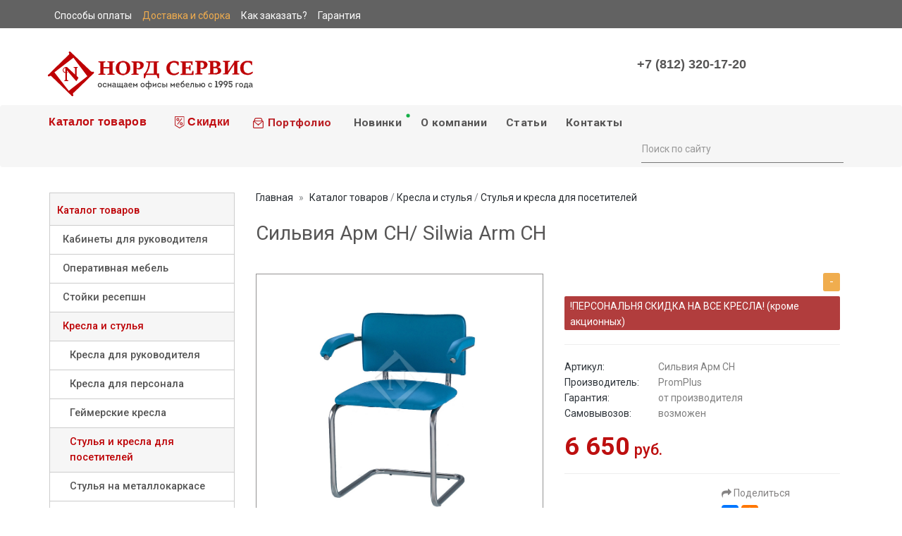

--- FILE ---
content_type: text/html; charset=utf-8
request_url: https://nord-service.ru/cat/kresla-stulya/stulya_dlya_posetiteleiy/122827/
body_size: 8667
content:
<!DOCTYPE html>
<html xmlns="http://www.w3.org/1999/xhtml">
<head>
	<title>Сильвия Arm RU (кожзам) - фото, цена, отзывы, характеристики. Купить дешево Сильвия Arm RU (кожзам) с доставкой в интернет магазине Nord-Service.</title>
	<meta http-equiv="content-type" content="text/html; charset=utf-8" />
	<meta http-equiv="pragma" content="no-cache" />
	<meta name="viewport" content="width=device-width, initial-scale=1, maximum-scale=1, user-scalable=no">
	<meta name="cmsmagazine" content="e99443155fb9c89d45e1659763ae0817" />
	<link rel="shortcut icon" href="/template/2216/favicon.ico" />
	<link rel="stylesheet" type="text/css" href="//cdn.sm.su/bootstrap/3.3.4/css/bootstrap.min.css" />
	<link rel="stylesheet" type="text/css" href="//cdn.sm.su/sm/colorbox/colorbox.css" />
	<link rel="stylesheet" type="text/css" href="/template/2216/style.css" />
	<script type="text/javascript" src="//yastatic.net/jquery/1.9.1/jquery.min.js"></script>
	<script type="text/javascript" src="//cdn.sm.su/jquery/colorbox/1.5.14/jquery.colorbox.min.js"></script>
	<script type="text/javascript" src="//cdn.sm.su/jquery/jcarousellite/1.1/jquery.jcarousellite.min.js"></script>
	<script type="text/javascript" src="//cdn.sm.su/jquery/maskedinput/1.3.1/jquery.maskedinput.min.js"></script>
	<script type="text/javascript" src="//cdn.sm.su/bootstrap/3.3.4/js/bootstrap.min.js"></script>
	<script type="text/javascript" src="//cdn.sm.su/sm/php.js"></script>
	<script type="text/javascript" src="//cdn.sm.su/sm/v3.js"></script>
	<script type="text/javascript" src="//cdn.sm.su/sm/v3-biz.js"></script>
	<link rel="shortcut icon" href="/template/2216/favicon.ico" />
	<meta name="description" content='Купить Сильвия Arm RU (кожзам) недорого с доставкой в интернет магазине офисной мебели или по тел 8(812)320-17-20. Сильвия Arm RU (кожзам), цена, фото, отзывы, характеристики.' />
	<meta property="og:site_name" content='Норд Сервис' />
	<meta property="og:title" content='Сильвия Arm RU (кожзам) - фото, цена, отзывы, характеристики. Купить дешево Сильвия Arm RU (кожзам) с доставкой в интернет магазине Nord-Service.' />
	<meta property="og:description" content='Купить Сильвия Arm RU (кожзам) недорого с доставкой в интернет магазине офисной мебели или по тел 8(812)320-17-20. Сильвия Arm RU (кожзам), цена, фото, отзывы, характеристики.' />
	<meta property="og:url" content="https://nord-service.ru/cat/kresla-stulya/stulya_dlya_posetiteleiy/122827/" />
	<link rel="canonical" href="https://nord-service.ru/cat/kresla-stulya/stulya_dlya_posetiteleiy/122827/" />
	<meta property="og:image" content='https://nord-service.ru/upload/goods/gj7uuscfnk/pKB9X8rDWfNXIEN4eo1W7dM9KkUB4Ebj_big.jpg' />
	<meta property="og:image" content='https://nord-service.ru/upload/goods/gj7uuscfnk/nc21bf6q38NH2uicL2O8yVshQ8HBHfwv_big.jpg' />
	<meta property="og:image" content='https://nord-service.ru/upload/goods/gj7uuscfnk/nmzEmEUf8z50MLAD3auoFGvCUhLKtvVX_big.jpg' />
	<meta property="og:image" content='https://nord-service.ru/upload/goods/gj7uuscfnk/jV9dpg3cFZJtqs6IiJK7iHzgXUJh5efX_big.jpg' />
</head>
<body>

<!-- Google Web Fonts --><link href="https://fonts.googleapis.com/css?family=Roboto:400,300,500,700&amp;subset=latin,cyrillic,cyrillic-ext" rel="stylesheet" type="text/css" /><!-- CSS Files -->
<link href="/font-awesome/css/font-awesome.min.css" rel="stylesheet" />
<link href="/css/owl.carousel.css" rel="stylesheet" />
<link href="/css/style.css" rel="stylesheet" />
<link href="/css/responsive.css?929" rel="stylesheet" />
<link href="/css/magnific-popup.css" rel="stylesheet" />
<link href="/css/easy-responsive-tabs.css" rel="stylesheet" /><!-- Header Section Starts -->
<header class="home" id="header-area"><!-- Header Top Starts -->
<div class="header-top">
	<div class="container">
		<div class="row">
			<!-- Header Links Starts -->
			<div class="col-sm-12 col-xs-12">
				<div class="header-links">
					<ul class="nav navbar-nav pull-left hidden-xs">
						<li class="hidden-sm hidden-xs">
							<a href="/pay/"><span>Способы оплаты </span> </a> |
						</li>
						<li class="hidden-xs">
							<a href="/delivery/"><span style="color:#f1ad4e">Доставка и сборка </span> </a> |
						</li>
						<li class="hidden-xs">
							<a href="/kak_zakazt/"><span>Как заказать? </span> </a>|
						</li>
						<li class="hidden-xs">
							<a href="/warranty/"><span>Гарантия </span> </a>
						</li>
					</ul>
				</div>
			</div>
			<!-- Header Links Ends -->
		</div>
	</div>
</div>
<!-- Header Top Ends --><!-- Main Header Starts -->

<div class="main-header">
	<div class="container">
		<div class="row">
			<!-- Logo Starts -->
			<div class="col-md-3 col-sm-4 col-xs-6">
				<div id="logo">
					<a href="/"><img alt="Логотип интернет-магазина офисной мебели Норд-Сервис" src="/images/logo.svg" title="Норд-Сервис" width="250" /></a>
				</div>
			</div>
			<!-- Logo Starts --><!-- Adress and Phone Start -->

			<div class="col-md-6 col-sm-5 col-xs-6">
				<div class="row" id="adress">
					<div class="col-sm-6 col-md-4 hidden-xs hidden">
						<div>
							<img height="17" src="/images/svg/map-object.svg" />Санкт-Петербург<br />
							ул. Гороховая, 33
						</div>
					</div>

					<div class="col-sm-6 col-sm-push-10">
						<div>
							<!--<img src="/images/svg/phone.svg" height="17">--><span class="phone-top day" id="phone-top"><strong class="phone-day"><a class="YandexCall" href="tel:+78123201720">+7 (812) 320-17-20</a></strong> <strong class="phone-night"><a class="YandexCall" href="tel:+78123201720">+7 (812) 320-17-20</a></strong> </span><br />
						</div>
					</div>
				</div>
			</div>
			<!-- Adress and Phone Ends -->
		</div>
	</div>
</div>
<!-- Main Header Ends --><!-- Main Menu Starts -->

<nav class="navbar" id="main-menu" role="navigation">
<div class="container">
	<!-- Nav Header Starts -->
	<div class="navbar-header">
		<div class="navbar-brand">
			<ul class="nav navbar-nav" id="catalog">
				<li class="dropdown">
					<a data-content="Цены на сайте могут отличаться от действительных в связи с экономической ситуацией. Уточняйте актуальные цены у менеджеров" data-delay="10" data-hover="dropdown" data-placement="bottom" href="/cat/">&nbsp;Каталог товаров</a> <!--<ul class="dropdown-menu" role="menu">
	<li><a tabindex="-1" href="/cat/director/">Кабинеты для руководителя</a></li>
	<li><a tabindex="-1" href="/cat/oper/">Оперативная мебель</a></li>
	<li><a tabindex="-1" href="/cat/reception/">Стойки ресепшн</a></li>
	<li><a tabindex="-1" href="/cat/kresla-stulya/">Кресла и стулья</a></li>
	<li><a tabindex="-1" href="/cat/myagkmeb/">Диваны для офиса</a></li>
	<li><a tabindex="-1" href="/cat/modulnaya_myagkaya_mebel/">Модульная мягкая мебель</a></li>
	<li><a tabindex="-1" href="/cat/stoli/">Столы</a></li>
	<li><a tabindex="-1" href="/cat/metalfurniture/">Металлическая мебель</a></li>
	<li><a tabindex="-1" href="/cat/safemebel/">Сейфы</a></li>
	<li><a tabindex="-1" href="/cat/nastolnie_ekrani_57/">Настольные экраны</a></li>
	<li><a tabindex="-1" href="/cat/peregorodki/">Офисные перегородки</a></li>
	<li><a tabindex="-1" href="/cat/ofisnie_mini-kuhni/">Офисные мини-кухни</a></li>
	<li><a tabindex="-1" href="/cat/ac/">Аксессуары</a></li>
	<li><a tabindex="-1" href="/cat/zakaz/">Мебель на заказ</a></li>
</ul> -->
				</li>
				<li class="action_head">
					<a href="/aktzii/popadi_v_skidku/"><img height="17" src="/images/svg/action.svg" />&nbsp;Скидки</a>
				</li>
			</ul>
		</div>
		<button class="btn btn-navbar navbar-toggle" data-target=".navbar-cat-collapse" data-toggle="collapse" type="button"><span class="sr-only">Меню</span></button>
	</div>
	<!-- Nav Header Ends --><!-- Navbar Cat collapse Starts -->

	<div class="row">
		<div class="collapse navbar-collapse navbar-cat-collapse col-md-9">
			<ul class="nav navbar-nav" id="main-menu-2">
				<li>
					<a href="/portfolio/" id="port_color"><img height="15" src="/images/svg/portfolio.svg" width="17" />&nbsp;Портфолио</a>
				</li>
				<li>
					<a href="/novinki/" id="new_round"><img height="10" src="/images/svg/circle.svg" width="10" />&nbsp;Новинки</a>
				</li>
				<li>
					<a href="/about/">О компании</a>
				</li>
				<li>
					<a href="/articles/">Статьи</a>
				</li>
				<li>
					<a href="/contacts/">Контакты</a>
				</li>
				<li class="hidden-lg hidden-md hidden-sm">
					<a href="/pay/">Способы оплаты</a>
				</li>
				<li class="hidden-lg hidden-md hidden-sm">
					<a href="/delivery/">Доставка и сборка</a>
				</li>
				<li class="hidden-lg hidden-md hidden-sm">
					<a href="/kak_zakazt/">Как заказать?</a>
				</li>
				<li class="hidden-lg hidden-md hidden-sm">
					<a href="/warranty/">Гарантия</a>
				</li>
			</ul>
		</div>
		<!-- Navbar Cat collapse Ends --><!-- Search Starts -->

		<div class="container pull-right search-wrap">
			<div id="search">
				<form action="/search/" class="input-group" method="get">
				<input class="form-control input-lg" name="text" placeholder="Поиск по сайту" type="text" value="" />
				<span class="input-group-btn"><button class="btn btn-lg" type="submit" value="Искать"></button> </span></form>
			</div>
		</div>
		<!-- Search Ends -->
	</div>
</div>
</nav>
<!-- Main Menu Ends --></header>
<!-- Header Section Ends --><!-- Main Container Starts -->

<div class="container" id="main-container">
	<div class="row">
		<!-- Sidebar Starts -->
		<div class="col-md-3 hidden-xs leftside">
			<div>
				<div class="list-group categories">



	

	
	<a href="/cat/" class="list-group-item active">
		Каталог товаров
	</a>
	
	

	
	

	



	

	
	
    	<a href="/cat/director/" class="list-group-item" style="padding-left: 18px;">
    		Кабинеты для руководителя
    	</a>
	

	
	

	



	

	
	
    	<a href="/cat/oper/" class="list-group-item" style="padding-left: 18px;">
    		Оперативная мебель
    	</a>
	

	
	

	



	

	
	
    	<a href="/cat/reception/" class="list-group-item" style="padding-left: 18px;">
    		Стойки ресепшн
    	</a>
	

	
	

	



	

	
	

	
    	<a href="/cat/kresla-stulya/" class="list-group-item active" style="padding-left: 18px;">
    		Кресла и стулья
    	</a>
	
	

	



	

	
	

	
	
    	<a href="/cat/kresla-stulya/kresla_dlya_rukovoditelya/" class="list-group-item" style="padding-left: 28px;">
    		Кресла для руководителя
    	</a>
	

	



	

	
	

	
	
    	<a href="/cat/kresla-stulya/kresla_dlya_personala/" class="list-group-item" style="padding-left: 28px;">
    		Кресла для персонала
    	</a>
	

	



	

	
	

	
	
    	<a href="/cat/kresla-stulya/geiymerskie_kresla/" class="list-group-item" style="padding-left: 28px;">
    		Геймерские кресла
    	</a>
	

	



	

	
	

	
	

	
    	<a href="/cat/kresla-stulya/stulya_dlya_posetiteleiy/" class="list-group-item active" style="padding-left: 28px;">
    		Стулья и кресла для посетителей
    	</a>
	



	

	
	

	
	
    	<a href="/cat/kresla-stulya/stulya_na_metallokarkase/" class="list-group-item" style="padding-left: 28px;">
    		Стулья на металлокаркасе
    	</a>
	

	



	

	
	
    	<a href="/cat/myagkmeb/" class="list-group-item" style="padding-left: 18px;">
    		Диваны для офиса
    	</a>
	

	
	

	



	

	
	
    	<a href="/cat/modulnaya_myagkaya_mebel/" class="list-group-item" style="padding-left: 18px;">
    		Модульная мягкая мебель
    	</a>
	

	
	

	



	

	
	
    	<a href="/cat/stoli/" class="list-group-item" style="padding-left: 18px;">
    		Столы
    	</a>
	

	
	

	



	

	
	
    	<a href="/cat/metalfurniture/" class="list-group-item" style="padding-left: 18px;">
    		Металлическая мебель
    	</a>
	

	
	

	



	

	
	
    	<a href="/cat/safemebel/" class="list-group-item" style="padding-left: 18px;">
    		Сейфы
    	</a>
	

	
	

	



	

	
	
    	<a href="/cat/peregorodki/" class="list-group-item" style="padding-left: 18px;">
    		Офисные перегородки
    	</a>
	

	
	

	



	

	
	
    	<a href="/cat/nastolnie_ekrani_57/" class="list-group-item" style="padding-left: 18px;">
    		Настольные экраны
    	</a>
	

	
	

	



	

	
	
    	<a href="/cat/ofisnie_mini-kuhni/" class="list-group-item" style="padding-left: 18px;">
    		Офисные мини-кухни
    	</a>
	

	
	

	



	

	
	
    	<a href="/cat/ac/" class="list-group-item" style="padding-left: 18px;">
    		Аксессуары
    	</a>
	

	
	

	



	

	
	
    	<a href="/cat/zakaz/" class="list-group-item" style="padding-left: 18px;">
    		Мебель на заказ
    	</a>
	

	
	

	


	
</div>
			</div>
			
<div style="margin-bottom: 30px; padding: 30px; border: #eee 1px solid;">

<div class="clearfix"></div>
<form method="post" action="/filter.write/">
	<input type="hidden" name='url' value='/cat/kresla-stulya/stulya_dlya_posetiteleiy/' />

	
	<div style="margin: 0 0 20px 0;">
		
		
	
	
		
	
	
		
		<div style="margin: 0 0 5px 0;"><b>Бренд</b></div>
			
			<div class="checkbox">
				<label>
					<input type="checkbox" name='d[VENDOR][]' value="Chairman"  />
					Chairman
				</label>
			</div>
			
			<div class="checkbox">
				<label>
					<input type="checkbox" name='d[VENDOR][]' value="GK"  />
					GK
				</label>
			</div>
			
			<div class="checkbox">
				<label>
					<input type="checkbox" name='d[VENDOR][]' value="PromPlus"  />
					PromPlus
				</label>
			</div>
			
			<div class="checkbox">
				<label>
					<input type="checkbox" name='d[VENDOR][]' value="Бюрократ"  />
					Бюрократ
				</label>
			</div>
			
			<div class="checkbox">
				<label>
					<input type="checkbox" name='d[VENDOR][]' value="ВиженСервис"  />
					ВиженСервис
				</label>
			</div>
			
		


		

	</div>
	
	<div style="margin: 0 0 20px 0;">
		
		
		<div style="margin: 0 0 5px 0;"><b>Цена</b></div>
		<div class="input-group">
			<div class="input-group-addon">от</div>
			<input type="text" name='d[PRICE][0]' class="form-control" style="width: 70px;" placeholder='1' value='' />
			<div class="input-group-addon">до</div>
			<input type="text" name='d[PRICE][1]' class="form-control" style="width: 70px;" placeholder='10000' value='' />
		</div>
		
	
	
		
	
	
		


		

	</div>
	
	
	<button type="submit" class="btn btn-primary">Подобрать</button>
</form>

</div>

		</div>
		<!-- Sidebar Ends --><!-- Primary Content Starts -->

		<div class="col-md-9 rightside">
			<!-- Breadcrumb Starts -->
			<ol class="breadcrumb">
				<li>
					<a href="/">Главная</a>
				</li>
				<li>
					<a class="navline" href="/cat/">Каталог товаров</a> / <a class="navline" href="/cat/kresla-stulya/">Кресла и стулья</a> / <a class="navline" href="/cat/kresla-stulya/stulya_dlya_posetiteleiy/">Стулья и кресла для посетителей</a>
				</li>
			</ol>
			<!-- Breadcrumb Ends --><!-- Header Starts -->

			<div class="row">
				<div class="col-md-12">
					<h1>
						Сильвия Арм CH/ Silwia Arm CH
					</h1>
				</div>
			</div>
			<!-- Header Ends --><!-- About Content Starts -->

			<div class="page-box">
				














<!-- Main Container Starts -->
<div id="main-container" itemscope itemtype="http://schema.org/Product">
	<meta itemprop="name" content="Сильвия Арм CH/ Silwia Arm CH">
	<div class="row">
	<!-- Primary Content Starts -->
		<div class="col-md-12 col-sm-12">
		<!-- Product Info Starts -->
			<div class="row product-info ">
			<!-- Left Starts -->
				<div class="images-block col-lg-6 col-md-6 col-sm-6">
					<div class="product-big-image">
						<a id="goods_image_big" href="/upload/goods/gj7uuscfnk/pKB9X8rDWfNXIEN4eo1W7dM9KkUB4Ebj.jpg" class="fancy_image">
							<img src="/upload/goods/gj7uuscfnk/pKB9X8rDWfNXIEN4eo1W7dM9KkUB4Ebj.jpg" alt="Сильвия Арм CH/ Silwia Arm CH в интернет-магазине Норд-Сервис" class="img-responsive" id="goods_image" itemprop="image" />
						</a>
					</div>
					<ul class="list-unstyled list-inline" id="product-page-carousel">
					
						<li class="item">
							<div class="img-wrap thumbnail" onclick='$("#goods_image").attr("src", "/upload/goods/gj7uuscfnk/pKB9X8rDWfNXIEN4eo1W7dM9KkUB4Ebj.jpg"); $("#goods_image_big").attr("href", "/upload/goods/gj7uuscfnk/pKB9X8rDWfNXIEN4eo1W7dM9KkUB4Ebj_big.jpg")'>
								<img src="/upload/goods/gj7uuscfnk/pKB9X8rDWfNXIEN4eo1W7dM9KkUB4Ebj_small.jpg" alt="Каталог товаров в интернет-магазине Норд-Сервис" class="img-responsive" />
							</div>
						</li>
					
						<li class="item">
							<div class="img-wrap thumbnail" onclick='$("#goods_image").attr("src", "/upload/goods/gj7uuscfnk/nc21bf6q38NH2uicL2O8yVshQ8HBHfwv.jpg"); $("#goods_image_big").attr("href", "/upload/goods/gj7uuscfnk/nc21bf6q38NH2uicL2O8yVshQ8HBHfwv_big.jpg")'>
								<img src="/upload/goods/gj7uuscfnk/nc21bf6q38NH2uicL2O8yVshQ8HBHfwv_small.jpg" alt="Каталог товаров в интернет-магазине Норд-Сервис" class="img-responsive" />
							</div>
						</li>
					
						<li class="item">
							<div class="img-wrap thumbnail" onclick='$("#goods_image").attr("src", "/upload/goods/gj7uuscfnk/nmzEmEUf8z50MLAD3auoFGvCUhLKtvVX.jpg"); $("#goods_image_big").attr("href", "/upload/goods/gj7uuscfnk/nmzEmEUf8z50MLAD3auoFGvCUhLKtvVX_big.jpg")'>
								<img src="/upload/goods/gj7uuscfnk/nmzEmEUf8z50MLAD3auoFGvCUhLKtvVX_small.jpg" alt="Каталог товаров в интернет-магазине Норд-Сервис" class="img-responsive" />
							</div>
						</li>
					
						<li class="item">
							<div class="img-wrap thumbnail" onclick='$("#goods_image").attr("src", "/upload/goods/gj7uuscfnk/jV9dpg3cFZJtqs6IiJK7iHzgXUJh5efX.jpg"); $("#goods_image_big").attr("href", "/upload/goods/gj7uuscfnk/jV9dpg3cFZJtqs6IiJK7iHzgXUJh5efX_big.jpg")'>
								<img src="/upload/goods/gj7uuscfnk/jV9dpg3cFZJtqs6IiJK7iHzgXUJh5efX_small.jpg" alt="Каталог товаров в интернет-магазине Норд-Сервис" class="img-responsive" />
							</div>
						</li>
					
					</ul>
				</div>
			<!-- Left Ends -->
			<!-- Right Starts -->
				<div class="product-details col-lg-6 col-md-6 col-sm-6 col-xs-12">
						<div class="right">
							<strong class="label" id="nal">-</strong>
						</div>
						<div style="clear:both"></div>
						
				 <div class="right_inhave">!ПЕРСОНАЛЬНЯ СКИДКА НА ВСЕ КРЕСЛА! (кроме акционных)</div> 
				<hr>		
					<div class="row">
						<div class="col-sm-12">
							<ul class="list-unstyled manufacturer">
								<li><span>Артикул:</span> Сильвия Арм CH </li>
								<li><span>Производитель:</span> PromPlus </li>
								<li><span>Гарантия:</span> от производителя </li>
								<li><span>Самовывозов:</span> возможен</li>
							</ul>
							<div class="price"itemprop="offers" itemscope itemtype="http://schema.org/Offer" style="display1: none;">
								<span class="price-new">6 650</span> <span class="rub_small">руб.</span>
								<span class="price-old"> </span>
								<meta itemprop="price" content="6 650">
								<meta itemprop="priceCurrency" content="RUB">
							</div>
						</div>
					</div>	
						
					<hr>	
						
					<div class="row">
						<div class="col-sm-5 pull-right">
							<div class="card-favorite">
								<p><!--<i class="fa fa-envelope"></i> <a href="#" onclick="basketFav('85820');" id="basket_fav_85820">Отправить другу</a>-->
									<i class="fa fa-share"></i> Поделиться <br>
									<script type="text/javascript" src="//yastatic.net/es5-shims/0.0.2/es5-shims.min.js" charset="utf-8"></script>
									<script type="text/javascript" src="//yastatic.net/share2/share.js" charset="utf-8"></script>
									<div class="ya-share2" data-services="vkontakte,facebook,odnoklassniki" data-counter=""></div>
								</p>    
							</div>
						</div>    
					</div>
				</div>
			<!-- Right Ends -->
			</div>

		<!-- product Info Ends -->
		<!-- Product Description Starts -->
		<div class="product-info-box">
			<h2 class="heading">Описание товара <span style="font-size:15px; color:#a94442;">(Наличие и точную цену уточняйте у менеджера)</span></h2> 
			
			<div class="content panel-smart" itemprop="description">
				
			<p></p> <div class="row">
	<p>
		<strong>Цвета:</strong>
	</p>

	<div class="col-md-12">
		<div class="col-md-main col-xs-4">
			<img height="75" src="/images/defo_obivka_tkan/v-02%20иск.кожа%20серый.jpg" width="75" /><span class="disc_1">z-71, иск.кожа серый</span>
		</div>

		<div class="col-md-main  col-xs-4">
			<img height="75" src="/images/defo_obivka_tkan/v-18%20иск.кожа%20св.-бежевый.jpg" width="75" /> <span class="disc_1">z-21 иск.кожа бежевый </span>
		</div>

		<div class="col-md-main  col-xs-4">
			<img height="75" src="/images/dego_RU_обивка/v-15.jpg" width="75" /> <span class="disc_1"> </span><span class="disc_1">z-06,иск.кожа синий </span>
		</div>

		<div class="col-md-main  col-xs-4">
			<img height="75" src="/images/dego_RU_обивка/бордо.jpg" width="75" /> <span class="disc_1"> z-07,иск.кожа бордовый </span>
		</div>

		<div class="col-md-main  col-xs-4">
			<img height="75" src="/images/dego_RU_обивка/v03%20коричневый.jpg" width="75" /> <span class="disc_1"> z-10,иск.кожа т.коричн. </span>
		</div>

		<div class="col-md-main  col-xs-4">
			<img height="75" src="/images/defo_kresla_obivka/s%200401.jpg" width="75" /> <span class="disc_1"> </span><span class="disc_1">z-11,иск.кожа черный </span>
		</div>
	</div>

	<div style="clear:both; height:1px;">
		&nbsp;
	</div>

	<div class="col-md-12">
		<div class="col-md-main  col-xs-4">
			<img height="75" src="/images/dego_RU_обивка/(v-27).jpg" width="75" /> <span class="disc_1"> </span><span class="disc_1">z-29,иск.кожа красный </span>
		</div>
	</div>

	<p>
		<span style="color:#B22222;"><strong>Характеристики:</strong></span>
	</p>

	<ul>
		<li>
			Подлокотники хромированный металл с мягкими накладками
		</li>
		<li>
			Основание хромированный металл
		</li>
		<li>
			Материал стула -&nbsp;искусственная кожа
		</li>
		<li>
			Максимальная нагрузка на стул 100 кг
		</li>
		<li>
			Высота, см 78 см Ширина, см 68 см Глубина, см 54 см
		</li>
	</ul>
</div> 
		
			</div>
		
		</div>
		<!-- Product Description Ends -->

		<!-- Related Products Starts -->
			
		<!-- Related Products Ends -->

		</div>
	<!-- Primary Content Ends -->
	</div>
</div>
<!-- Main Container Ends -->

<script>
	$('#nal').addClass(document.getElementById("nal").innerHTML == 'В наличии' ? 'label-success' : 'label-warning');
    //$("#nal:contains('Под заказ')").text("Нет в наличии");
    if(document.getElementById("nal").innerHTML == 'Нет в наличии'){
        $('#nal').removeClass('label-warning');
        $('#nal').removeClass('label-success');
    	$('#nal').addClass('label-default');
    }
</script>	
		






			</div>
			<!-- About Content Ends -->
		</div>
		<!-- Primary Content Ends -->
	</div>
</div>
<!-- Main Container Ends --><!-- Footer Section Starts -->

<footer id="footer-area">
<div class="subscription">
	<div class="container">
		<div class="row">
			<!-- Email Subscription Starts -->
			<div class="col-sm-8">
				<div class="subscription-title">
					<img class="mail-sub" height="15" src="/images/svg/mail.svg" /> Подпишитесь на новости
				</div>

				<div class="subscription-form">
					<form class="form-inline">
					<div class="form-group">
						<input class="form-control" id="exampleInputEmail2" placeholder="ваш e-mail" type="email" />
					</div>
					<button class="btn btn-default" type="submit">OK</button></form>
				</div>
			</div>
			<!-- Email Subscription Ends --><!-- Social Media Links Starts --><noindex>
			<div class="col-sm-4" id="social-media-icons">
				<a href="http://vk.com/nord_service_ru" rel="nofollow"><img src="/images/svg/vk.svg" /></a> <a href="#"><img src="/images/svg/facebook.svg" /></a> <a href="#"><img src="/images/svg/ok.svg" /></a> <a href="#"><img src="/images/svg/twitter.svg" /></a> <a href="#"><img src="/images/svg/gplus.svg" /></a>
			</div>
			</noindex> <!-- Social Media Links Ends -->
		</div>
	</div>
</div>
<!-- Footer Links Starts -->

<div class="footer-links">
	<!-- Container Starts -->
	<div class="container">
		<div class="col-md-12 col-sm-6">
			<img alt="Логотип интернет-магазина офисной мебели Норд-Сервис" src="/images/logo.svg" title="Норд-Сервис" width="265" />
		</div>
		<!-- Adress Starts -->

		<div class="row">
			<div class="col-md-3 col-sm-6">
				<span class="red"><strong class="YandexCall">+7 (812) 320-17-20</strong></span><br />
				<a href="mailto:nord33@bk.ru">nord33@bk.ru</a><br />
				<span class="red">Адрес:</span><br />
				г.Санкт-Петербург ул. Гороховая, д.33<br />
				<span class="red">Часы работы:</span><br />
				с 10:00 до 18:00, Сб-Вс выходной
			</div>
			<!-- Adress Ends --><!-- Links Starts -->

			<div class="col-md-2 col-sm-6">
				<span class="red">Сервис</span><br />
				<a href="/pay/">Способы оплаты</a><br />
				<a href="/delivery/">Доставка и сборка</a><br />
				<a href="/kak_zakazt/">Как заказать?</a><br />
				<a href="/warranty/">Гарантия</a>
			</div>

			<div class="col-md-2 col-sm-6">
				<span class="red">Информация</span><br />
				<a href="/forma_zvonka/">Обратная связь</a><br />
				<a href="/about/">О компании</a><br />
				<a href="/contacts/">Контакты</a><br />
				<a href="/aktzii/">Акции</a>
			</div>

			<div class="col-md-3 col-sm-6">
				<span class="red">Каталог</span><br />
				<a href="/cat/director/">Кабинеты для руководителя</a><br />
				<a href="/cat/oper/">Мебель для персонала</a><br />
				<a href="/cat/reception/">Готовые стойки ресепшн</a><br />
				<a href="/cat/kresla-stulya/">Кресла и стулья</a><br />
				<a href="/cat/zakaz/">Мебель на заказ</a><br />
				<a href="/cat/myagkmeb/">Офисная мягкая мебель</a>
			</div>

			<div class="col-md-2 col-sm-6">
				<span class="red"><strong>&nbsp;</strong></span><br />
				<a href="/cat/modulnaya_myagkaya_mebel/">Модульная мягкая мебель</a> <a href="/cat/stoli/">Столы</a><br />
				<a href="/cat/metalfurniture/">Металлическая мебель</a><br />
				<a href="/cat/safemebel/">Сейфы</a><br />
				<a href="/cat/ofisnie_mini-kuhni/">Офисные мини-кухни</a><br />
				<a href="/cat/peregorodki/">Офисные перегородки</a><br />
				<a href="/cat/ac/">Аксессуары</a>
			</div>
			<!-- Links Ends -->
		</div>
		<!-- Container Ends -->
	</div>
</div>
<!-- Footer Links Ends --><!-- Copyright Area Starts -->

<div class="copyright">
	<!-- Container Starts -->
	<div class="container">
		<!-- Starts -->
		<div id="li-counter">
			&nbsp;
		</div>

		<p class="right">
			<span style="margin-right:50px;">&copy; 1995-2026</span>
		</p>
		<!-- Ends -->
	</div>
	<!-- Container Ends -->
</div>
<!-- Copyright Area Ends --></footer>
<!-- Footer Section Ends --><!-- JavaScript Files --><script src="/js/bootstrap-hover-dropdown.min.js"></script><script src="/js/jquery.magnific-popup.min.js"></script><script src="/js/owl.carousel.min.js"></script><script src="/js/jquery.session.js"></script><script src="/js/custom.js"></script><script src="http://code.jquery.com/ui/1.11.4/jquery-ui.js"></script><script src="/js/easyResponsiveTabs.js"></script>
<link rel="stylesheet" href="//cdn.callbackhunter.com/widget/tracker.css"> 
<script type="text/javascript" src="//cdn.callbackhunter.com/widget/tracker.js" charset="UTF-8"></script>
<script type="text/javascript">var hunter_code="ad1312e58622275f5df602324db9f9e5";</script>


<!-- Google Analytics -->
<script>
  (function(i,s,o,g,r,a,m){i['GoogleAnalyticsObject']=r;i[r]=i[r]||function(){
  (i[r].q=i[r].q||[]).push(arguments)},i[r].l=1*new Date();a=s.createElement(o),
  m=s.getElementsByTagName(o)[0];a.async=1;a.src=g;m.parentNode.insertBefore(a,m)
  })(window,document,'script','//www.google-analytics.com/analytics.js','ga');

  ga('create', 'UA-63228450-1', 'auto');
  ga('send', 'pageview');

</script>
<!-- Google Analytics -->
<script type="text/javascript">
(function (d, w, c) {
    (w[c] = w[c] || []).push(function() {
        try {
            w.yaCounter7255732 = new Ya.Metrika({id:7255732, enableAll: true, webvisor:true,params:window.yaParams||{ }});
        } catch(e) {}
    });
    
    var n = d.getElementsByTagName("script")[0],
        s = d.createElement("script"),
        f = function () { n.parentNode.insertBefore(s, n); };
    s.type = "text/javascript";
    s.async = true;
    s.src = (d.location.protocol == "https:" ? "https:" : "http:") + "//mc.yandex.ru/metrika/watch.js";

    if (w.opera == "[object Opera]") {
        d.addEventListener("DOMContentLoaded", f);
    } else { f(); }
})(document, window, "yandex_metrika_callbacks");
</script>
<noscript><div><img src="//mc.yandex.ru/watch/7255732" style="position:absolute; left:-9999px;" alt="" /></div></noscript>
<!-- /Yandex.Metrika counter -->
<meta name='yandex-verification' content='4545dc0f90aa96c9' />
<!-- Yandex.Metrika counter -->
</script>
 <script type="text/javascript">
var yaParams = {ip_adress: "<? echo $_SERVER['REMOTE_ADDR'];?>"};
</script>

<script type="text/javascript">
    (function (d, w, c) {
        (w[c] = w[c] || []).push(function() {
            try {
                w.yaCounter38053965 = new Ya.Metrika({
                    id:38053965,
                    params:window.yaParams,
                    clickmap:true,
                    trackLinks:true,
                    accurateTrackBounce:true,
                    webvisor:true
                });
            } catch(e) { }
        });

        var n = d.getElementsByTagName("script")[0],
            s = d.createElement("script"),
            f = function () { n.parentNode.insertBefore(s, n); };
        s.type = "text/javascript";
        s.async = true;
        s.src = "https://mc.yandex.ru/metrika/watch.js";

        if (w.opera == "[object Opera]") {
            d.addEventListener("DOMContentLoaded", f, false);
        } else { f(); }
    })(document, window, "yandex_metrika_callbacks");
</script>
<noscript><div><img src="https://mc.yandex.ru/watch/38053965" style="position:absolute; left:-9999px;" alt="" /></div></noscript>
<!-- /Yandex.Metrika counter -->
</body>
</html>

--- FILE ---
content_type: text/css
request_url: https://nord-service.ru/css/easy-responsive-tabs.css
body_size: 1028
content:
ul.resp-tabs-list {
    margin: 0px;
    padding: 0px;
}

.resp-tabs-list li {
    display: inline-block;
    padding: 10px 0px 10px 5px;
    margin: 0 10px 0 0;
    list-style: none;
    cursor: pointer;
    float: left;
}

.resp-tabs-container {
    padding: 0px;
    background-color: #fff;
    clear: left;
}

h2.resp-accordion {
    cursor: pointer;
    padding: 5px;
    display: none;
}

.resp-tab-content {
    display: none;
    padding: 14px;
}

.resp-tab-active {
    background-color: #f6f6f6;
	border: 1px solid #cccccc !important;
	border-bottom: none;
	margin-bottom: -1px !important;
	padding: 10px 0px 10px 7px !important;
	border-top: 1px solid #BD0105 !important;
	border-bottom: 0px #fff solid !important;
}

.resp-tab-active {
    border-bottom: none;
    background-color: #fff;
}

.resp-content-active, .resp-accordion-active {
    display: block;
}

.resp-tab-content {
    border: 1px solid #cccccc;
	border-top-color: #cccccc;
}

h2.resp-accordion {
    font-size: 13px;
    border: 1px solid #cccccc;
    border-top: 0px solid #cccccc;
    margin: 0px;
    padding: 10px 15px;
}

h2.resp-tab-active {
    border-bottom: 0px solid #cccccc !important;
    margin-bottom: 0px !important;
    padding: 10px 15px !important;
}

h2.resp-tab-title:last-child {
    border-bottom: 12px solid #cccccc !important;
    background: blue;
}

/*-----------Vertical tabs-----------*/


.resp-vtabs ul.resp-tabs-list {
    font-weight: 500;
    font-family: 'Roboto', sans-serif;
    font-size: 14.5px;
    color: #434242;
    float: left;
    width: 27%;
}

.resp-vtabs .resp-tabs-list li {
    display: block;
    padding: 8px 0px 8px 8px !important;
    margin: 0 0 10px;
    cursor: pointer;
    float: none;
    border: 1px solid #939292;
    border-right: 0;
}

.resp-vtabs .resp-tabs-container {
    padding: 0px;
    background-color: #ffffff;
    border: 1px solid #939292!important;
    float: left;
    width: 73%;
    min-height: 183px;
    clear: none;
}

.resp-vtabs .resp-tab-content {
    padding-top: 10px;
    padding-left: 10px;
    padding-right: 15px;
    padding-bottom: 1px;
    border: none;
    word-wrap: break-word;
}

.resp-vtabs li.resp-tab-active { 
    color: #c10c10;
    position: relative;
    z-index: 1;
    margin-right: -1px !important;
    padding: 10px 0px 10px 8px !important;
    border-top: 1px solid;
    border: 1px solid #c10c10 !important;
    border-left: 4px solid #BD0105 !important;
    margin-bottom: 7px !important;
    border-right: 1px #939292 solid !important
}

.resp-arrow {
    width: 0;
    height: 0;
    float: right;
    margin-top: 3px;
    border-left: 6px solid transparent;
    border-right: 6px solid transparent;
}

h2.resp-tab-active span.resp-arrow {
    border: none;
    border-left: 6px solid transparent;
    border-right: 6px solid transparent;
}

/*-----------Accordion styles-----------*/
h2.resp-tab-active {
    background: #DBDBDB;/* !important;*/
}

.resp-easy-accordion h2.resp-accordion {
    display: block;
}

.resp-easy-accordion .resp-tab-content {
    border: 1px solid #cccccc;
}

.resp-easy-accordion .resp-tab-content:last-child {
    border-bottom: 1px solid #cccccc;/* !important;*/
}

.resp-jfit {
    width: 100%;
    margin: 0px;
}

.resp-tab-content-active {
    display: block;
}

h2.resp-accordion:first-child {
    border-top: 1px solid #cccccc;/* !important;*/
}

/*Here your can change the breakpoint to set the accordion, when screen resolution changed*/
@media only screen and (max-width: 768px) {
    ul.resp-tabs-list {
        display: none;
    }

    h2.resp-accordion {
        display: block;
    }

    .resp-vtabs .resp-tab-content {
        border: 1px solid #cccccc;
    }

    .resp-vtabs .resp-tabs-container {
        border: none;
        float: none;
        width: 100%;
        min-height: 100px;
        clear: none;
    }

    .resp-accordion-closed {
        display: none !important;
    }

    .resp-vtabs .resp-tab-content:last-child {
        border-bottom: 1px solid #cccccc !important;
    }
}

--- FILE ---
content_type: image/svg+xml
request_url: https://nord-service.ru/images/svg/action.svg
body_size: 986
content:
<?xml version="1.0" encoding="utf-8"?>
<!-- Generator: Adobe Illustrator 16.0.4, SVG Export Plug-In . SVG Version: 6.00 Build 0)  -->
<!DOCTYPE svg PUBLIC "-//W3C//DTD SVG 1.1//EN" "http://www.w3.org/Graphics/SVG/1.1/DTD/svg11.dtd">
<svg version="1.1" id="Layer_1" xmlns="http://www.w3.org/2000/svg" xmlns:xlink="http://www.w3.org/1999/xlink" x="0px" y="0px"
	 width="344.531px" height="413.215px" viewBox="0 0 344.531 413.215" enable-background="new 0 0 344.531 413.215"
	 xml:space="preserve">
<g>
	<defs>
		<rect id="SVGID_1_" width="344.531" height="413.215"/>
	</defs>
	<clipPath id="SVGID_2_">
		<use xlink:href="#SVGID_1_"  overflow="visible"/>
	</clipPath>
	<path clip-path="url(#SVGID_2_)" fill="#BA2025" d="M0,13.602v291.719c0,4.758,2.492,9.293,6.574,11.558l157.305,94.293
		c2.266,1.364,4.535,2.043,7.027,2.043c2.493,0,4.989-0.679,7.254-2.043l160.027-100.183c4.078-2.496,6.344-6.802,6.344-11.563
		V13.602C344.531,6.121,338.414,0,330.934,0H13.602C6.121,0,0,6.121,0,13.602 M27.199,27.2h290.133v264.747l-146.652,91.8
		L27.199,297.614V27.2z"/>
	<path clip-path="url(#SVGID_2_)" fill="#BA2025" d="M159.574,106.762c0-28.109-22.894-51-51-51c-28.105,0-50.773,23.117-50.773,51
		c0,27.879,22.894,51,51,51C136.906,157.762,159.574,134.868,159.574,106.762 M85,106.762c0-13.148,10.652-23.801,23.801-23.801
		c13.144,0,23.574,10.879,23.574,23.801c0,12.918-10.656,23.797-23.574,23.797C95.879,130.559,85,119.907,85,106.762"/>
	<path clip-path="url(#SVGID_2_)" fill="#BA2025" d="M177.934,252.734c0,28.105,22.895,51,51,51s51-22.895,51-51
		s-23.122-50.773-51-50.773C201.055,201.961,177.934,224.855,177.934,252.734 M252.508,252.734
		c0,13.145-10.656,23.802-23.801,23.802c-13.148,0-23.801-10.657-23.801-23.802c0-13.148,10.879-23.573,24.027-23.573
		C242.078,229.161,252.508,239.812,252.508,252.734"/>
	<path clip-path="url(#SVGID_2_)" fill="#BA2025" d="M251.145,69.586c-5.891-4.531-14.504-3.398-19.039,2.493L90.215,258.855
		c-4.535,5.891-3.403,14.504,2.492,19.039c2.492,1.812,5.441,2.72,8.16,2.72c4.078,0,8.16-1.813,10.879-5.442L253.867,88.629
		C258.398,82.735,257.266,74.121,251.145,69.586"/>
</g>
</svg>


--- FILE ---
content_type: image/svg+xml
request_url: https://nord-service.ru/images/svg/ok.svg
body_size: 845
content:
<?xml version="1.0" encoding="utf-8"?>
<!-- Generator: Adobe Illustrator 16.0.4, SVG Export Plug-In . SVG Version: 6.00 Build 0)  -->
<!DOCTYPE svg PUBLIC "-//W3C//DTD SVG 1.1//EN" "http://www.w3.org/Graphics/SVG/1.1/DTD/svg11.dtd">
<svg version="1.1" id="Layer_1" xmlns="http://www.w3.org/2000/svg" xmlns:xlink="http://www.w3.org/1999/xlink" x="0px" y="0px"
	 width="71.982px" height="71.982px" viewBox="0 0 71.982 71.982" enable-background="new 0 0 71.982 71.982" xml:space="preserve">
<rect fill="#680105" width="71.983" height="71.982"/>
<g>
	<defs>
		<rect id="SVGID_1_" width="71.983" height="71.982"/>
	</defs>
	<clipPath id="SVGID_2_">
		<use xlink:href="#SVGID_1_"  overflow="visible"/>
	</clipPath>
	<path clip-path="url(#SVGID_2_)" fill-rule="evenodd" clip-rule="evenodd" fill="#FFFFFF" d="M50.955,37.892
		c-0.732-1.472-2.763-2.697-5.461-0.572c-3.646,2.874-9.503,2.874-9.503,2.874s-5.857,0-9.503-2.874
		c-2.698-2.125-4.728-0.9-5.461,0.572c-1.277,2.566,0.166,3.807,3.424,5.898c2.783,1.786,6.606,2.453,9.075,2.703l-2.061,2.062
		c-2.903,2.902-5.705,5.705-7.649,7.648c-1.163,1.163-1.163,3.047,0,4.21l0.35,0.352c0.58,0.58,1.34,0.87,2.1,0.871h0.01
		c0.76-0.001,1.52-0.292,2.1-0.871l7.649-7.65c2.904,2.903,5.706,5.705,7.65,7.649c1.161,1.163,3.047,1.163,4.209,0l0.351-0.351
		c1.163-1.163,1.162-3.047,0-4.21l-7.649-7.648l-2.067-2.068c2.471-0.254,6.254-0.925,9.013-2.696
		C50.789,41.699,52.232,40.458,50.955,37.892 M35.991,16.94c3.527,0,6.387,2.86,6.387,6.387c0,3.527-2.859,6.386-6.387,6.386
		c-3.527,0-6.386-2.859-6.386-6.386C29.605,19.8,32.464,16.94,35.991,16.94 M35.991,36.308c7.169,0,12.981-5.812,12.981-12.981
		S43.16,10.346,35.991,10.346S23.01,16.158,23.01,23.327S28.822,36.308,35.991,36.308"/>
</g>
</svg>


--- FILE ---
content_type: image/svg+xml
request_url: https://nord-service.ru/images/svg/left.svg
body_size: 660
content:
<?xml version="1.0" encoding="utf-8"?>
<!-- Generator: Adobe Illustrator 16.0.0, SVG Export Plug-In . SVG Version: 6.00 Build 0)  -->
<!DOCTYPE svg PUBLIC "-//W3C//DTD SVG 1.1//EN" "http://www.w3.org/Graphics/SVG/1.1/DTD/svg11.dtd">
<svg version="1.1" id="Layer_1" xmlns="http://www.w3.org/2000/svg" xmlns:xlink="http://www.w3.org/1999/xlink" x="0px" y="0px"
	 width="31.967px" height="34.426px" viewBox="0 0 31.967 34.426" enable-background="new 0 0 31.967 34.426" xml:space="preserve">
<g>
	<g>
		<path d="M9.871,17.976l9.941-9.801l2.283,1.752l-8.229,8.049l8.229,8.049l-2.283,1.751L9.871,17.976z"/>
	</g>
	<g>
		<path fill="#9B1F07" d="M9.871,17.976l9.941-9.801l2.283,1.752l-8.229,8.049l8.229,8.049l-2.283,1.751L9.871,17.976z"/>
	</g>
</g>
</svg>


--- FILE ---
content_type: image/svg+xml
request_url: https://nord-service.ru/images/svg/twitter.svg
body_size: 799
content:
<?xml version="1.0" encoding="utf-8"?>
<!-- Generator: Adobe Illustrator 16.0.4, SVG Export Plug-In . SVG Version: 6.00 Build 0)  -->
<!DOCTYPE svg PUBLIC "-//W3C//DTD SVG 1.1//EN" "http://www.w3.org/Graphics/SVG/1.1/DTD/svg11.dtd">
<svg version="1.1" id="Layer_1" xmlns="http://www.w3.org/2000/svg" xmlns:xlink="http://www.w3.org/1999/xlink" x="0px" y="0px"
	 width="71.982px" height="71.982px" viewBox="0 0 71.982 71.982" enable-background="new 0 0 71.982 71.982" xml:space="preserve">
<rect fill="#680105" width="71.983" height="71.982"/>
<g>
	<defs>
		<rect id="SVGID_1_" width="71.983" height="71.982"/>
	</defs>
	<clipPath id="SVGID_2_">
		<use xlink:href="#SVGID_1_"  overflow="visible"/>
	</clipPath>
	<path clip-path="url(#SVGID_2_)" fill="#FFFFFF" d="M59.903,22.037c-1.692,0.75-3.51,1.257-5.419,1.486
		c1.948-1.168,3.443-3.017,4.148-5.22c-1.822,1.081-3.842,1.866-5.991,2.289c-1.721-1.833-4.173-2.979-6.887-2.979
		c-5.21,0-9.434,4.224-9.434,9.434c0,0.74,0.083,1.46,0.244,2.15c-7.841-0.393-14.793-4.149-19.446-9.857
		c-0.812,1.393-1.277,3.014-1.277,4.743c0,3.273,1.665,6.161,4.197,7.853c-1.547-0.049-3.001-0.474-4.273-1.18
		c-0.001,0.039-0.001,0.079-0.001,0.118c0,4.571,3.252,8.384,7.568,9.251c-0.792,0.216-1.625,0.331-2.486,0.331
		c-0.608,0-1.199-0.059-1.775-0.169c1.201,3.748,4.685,6.476,8.813,6.552c-3.229,2.53-7.297,4.039-11.717,4.039
		c-0.761,0-1.512-0.045-2.25-0.132c4.175,2.676,9.134,4.238,14.462,4.238c17.353,0,26.843-14.375,26.843-26.843
		c0-0.409-0.01-0.816-0.028-1.22C57.039,25.591,58.639,23.929,59.903,22.037"/>
</g>
</svg>


--- FILE ---
content_type: image/svg+xml
request_url: https://nord-service.ru/images/svg/map-object.svg
body_size: 557
content:
<?xml version="1.0" encoding="utf-8"?>
<!-- Generator: Adobe Illustrator 16.0.4, SVG Export Plug-In . SVG Version: 6.00 Build 0)  -->
<!DOCTYPE svg PUBLIC "-//W3C//DTD SVG 1.1//EN" "http://www.w3.org/Graphics/SVG/1.1/DTD/svg11.dtd">
<svg version="1.1" id="Layer_1" xmlns="http://www.w3.org/2000/svg" xmlns:xlink="http://www.w3.org/1999/xlink" x="0px" y="0px"
	 width="94.199px" height="129.602px" viewBox="0 0 94.199 129.602" enable-background="new 0 0 94.199 129.602"
	 xml:space="preserve">
<g>
	<defs>
		<rect id="SVGID_1_" width="94.199" height="129.602"/>
	</defs>
	<clipPath id="SVGID_2_">
		<use xlink:href="#SVGID_1_"  overflow="visible"/>
	</clipPath>
	<path clip-path="url(#SVGID_2_)" fill="#A3A3A3" d="M47.1,0C21.088,0,0,21.76,0,48.601C0,59.533,3.495,69.61,9.399,77.734
		L47.1,129.602l37.701-51.868c5.903-8.124,9.398-18.201,9.398-29.133C94.199,21.76,73.111,0,47.1,0 M45.954,71.334
		c-15.45,0-27.977-12.493-27.977-27.9c0-15.408,15.319-27.901,27.977-27.901c15.449,0,29.022,12.493,29.022,27.901
		C74.977,58.841,61.404,71.334,45.954,71.334"/>
</g>
</svg>


--- FILE ---
content_type: image/svg+xml
request_url: https://nord-service.ru/images/svg/gplus.svg
body_size: 3185
content:
<?xml version="1.0" encoding="utf-8"?>
<!-- Generator: Adobe Illustrator 16.0.4, SVG Export Plug-In . SVG Version: 6.00 Build 0)  -->
<!DOCTYPE svg PUBLIC "-//W3C//DTD SVG 1.1//EN" "http://www.w3.org/Graphics/SVG/1.1/DTD/svg11.dtd">
<svg version="1.1" id="Layer_1" xmlns="http://www.w3.org/2000/svg" xmlns:xlink="http://www.w3.org/1999/xlink" x="0px" y="0px"
	 width="71.982px" height="71.982px" viewBox="0 0 71.982 71.982" enable-background="new 0 0 71.982 71.982" xml:space="preserve">
<g>
	<defs>
		<rect id="SVGID_1_" width="71.982" height="71.982"/>
	</defs>
	<clipPath id="SVGID_2_">
		<use xlink:href="#SVGID_1_"  overflow="visible"/>
	</clipPath>
	<rect y="0" clip-path="url(#SVGID_2_)" fill="#680105" width="71.983" height="71.983"/>
	<g clip-path="url(#SVGID_2_)">
		<defs>
			<polygon id="SVGID_3_" points="52.231,13.553 52.231,22.881 42.903,22.881 42.903,25.213 52.231,25.213 52.231,34.541 
				54.563,34.541 54.563,25.213 63.89,25.213 63.89,22.881 54.563,22.881 54.563,13.553 			"/>
		</defs>
		<clipPath id="SVGID_4_">
			<use xlink:href="#SVGID_3_"  overflow="visible"/>
		</clipPath>
		<g clip-path="url(#SVGID_4_)">
			<defs>
				<rect id="SVGID_5_" x="42.679" y="13.387" width="21.646" height="21.397"/>
			</defs>
			<clipPath id="SVGID_6_">
				<use xlink:href="#SVGID_5_"  overflow="visible"/>
			</clipPath>
			<g transform="matrix(1 0 0 1 -3.814697e-06 0)" clip-path="url(#SVGID_6_)">
				
					<image overflow="visible" width="260" height="257" xlink:href="[data-uri]
GXRFWHRTb2Z0d2FyZQBBZG9iZSBJbWFnZVJlYWR5ccllPAAAA6BJREFUeNrs28FpY0sQhlFd4QAc
iEEKwY7QKTkECRSIQtC1AjBq2hRVXefA8DYzGy0+qt/PPRwAAAAAAAAAAAAAAIA/bK/+xev1dt7/
8+4ngzYup9PHfeQfvA383e/9z6ffGNr42v/8jPyDo98M+C8vXyjb5scCXCiAoADLPnkGBiHAhQIg
KEC1J4+VB3ChAIICCArQmNkYcKEAggJ48piNARcKICiAoACtmY0BFwpQ+EKx8gAuFEBQAEEBGrPy
AC4UoPCFYuUBXCiAoACCAggKwDyzMRAfFCsP4MkDCAogKICgAAgKkIjZGIgPitkY8OQBBAUQFEBQ
AOZZeYD4oFh5AE8eQFAAQQEEBUBQgEQGVh4zD+BCAQQFEBRAUAAEBUjDtzxAfFB8bQx48gCCAggK
ICgAggIk4uNAwIUCCAogKACCAggKUJGPA4H4oPg4EPDkAQQFEBSgMf9TFnChAIUvFCsP4EIBBAUQ
FKAxKw/gQgEKXyhWHsCFAggKICiAoADMMxsDLhSg8IViNgZcKICgAIICNGblAVwogKAAnjzPR49f
C3ChAIICrPrksfIALhRAUICFnzxWHsCFAggKsPCTx8oDuFAAQQEEBWjMbAy4UABBATx5zMaACwUQ
FEBQgNbMxoALBSh8oVh5ABcKICiAoACNWXkAFwpQ+EKx8gAuFEBQAEEBBAVgntkYiA+KlQfw5AEE
BRAUQFAABAVIxGwMxAfFbAx48gCCAggKICgA86w8QHxQrDyAJw8gKICgAIICIChAIgMrj5kHcKEA
ggIICiAoAIICpOFbHiA+KL42Bjx5AEEBBAUQFABBARLxcSDgQgEEBRAUAEEBBAWoyMeBQHxQfBwI
ePIAggIICiAoAPOsPIALBSh8oZiNARcKICiAoACNWXkAFwpQ+EKx8gAuFEBQAEEBBAVgntkYcKEA
hS8UszHgQgEEBRAUoDErD+BCAQQF8OR5Pnr8WoALBRAUYNUnj5UHcKEAggIs/OSx8gAuFEBQgIWf
PFYewIUCCAogKEBjZmPAhQIICuDJYzYGXCiAoACCArRmNgZcKEDhC8XKA7hQAEEBBAVozMoDuFCA
wheKlQdwoQCCAggKICgA88zGQHxQrDyAJw8gKICgAIICIChAImZjID4oZmPAkwcQFEBQAEEBmGfl
AeKDYuUBPHkAQQEEBRAUAEEBEhlYecw8gAsFyHah7C5+Lmjl7icAAAAAAAAAAAAAgF8PAQYARVgL
nhemoCsAAAAASUVORK5CYII=" transform="matrix(0.0833 0 0 -0.0833 42.6787 34.7842)">
				</image>
			</g>
		</g>
	</g>
	<g clip-path="url(#SVGID_2_)">
		<defs>
			<path id="SVGID_7_" d="M13.999,50.09c0-4.123,4.957-7.557,10.49-7.496c1.291,0.013,2.494,0.221,3.587,0.574
				c3.003,2.09,5.157,3.269,5.766,5.649c0.114,0.483,0.176,0.979,0.176,1.487c0,4.207-2.711,7.495-10.49,7.495
				C17.995,57.8,13.999,54.297,13.999,50.09 M24.982,33.125c-3.714-0.112-7.243-4.156-7.884-9.032
				c-0.642-4.877,1.849-8.61,5.562-8.5c3.714,0.112,7.244,4.025,7.885,8.902c0.632,4.809-1.781,8.631-5.408,8.632
				C25.086,33.127,25.034,33.126,24.982,33.125 M24.461,13.553c-6.462,0-12.545,4.896-12.545,10.567
				c0,5.796,4.406,10.473,10.981,10.473c0.457,0,0.901-0.009,1.336-0.039c-0.427,0.816-0.732,1.737-0.732,2.692
				c0,1.611,0.867,2.916,1.963,3.982c-0.828,0-1.627,0.023-2.5,0.023c-8.004,0-14.166,5.099-14.166,10.386
				c0,5.206,6.755,8.463,14.759,8.463c9.127,0,14.166-5.177,14.166-10.385c0-4.175-1.23-6.676-5.039-9.368
				c-1.304-0.922-3.795-3.166-3.795-4.484c0-1.545,0.441-2.307,2.767-4.124c2.384-1.863,4.071-4.482,4.071-7.527
				c0-3.626-1.615-7.162-4.646-8.327h4.57l3.226-2.332H24.461z"/>
		</defs>
		<clipPath id="SVGID_8_">
			<use xlink:href="#SVGID_7_"  overflow="visible"/>
		</clipPath>
		<g clip-path="url(#SVGID_8_)">
			<defs>
				<rect id="SVGID_9_" x="8.575" y="13.455" width="30.639" height="46.874"/>
			</defs>
			<clipPath id="SVGID_10_">
				<use xlink:href="#SVGID_9_"  overflow="visible"/>
			</clipPath>
			<g clip-path="url(#SVGID_10_)">
				
					<image overflow="visible" width="368" height="563" xlink:href="[data-uri]
GXRFWHRTb2Z0d2FyZQBBZG9iZSBJbWFnZVJlYWR5ccllPAAAB0hJREFUeNrs3cFt80oMhVEpcDcG
XENSWipzDwbST7SeFY2RLJI6Z52VNp/v+/E4ywIAAAAAAAAAANS2Rv7o9fp7+lQAuT0e9593/v4W
/Ltvnxagly+fAEAAABAAALoL/RvAuvpQABYAAAIAgAAAIAAACAAAAgCAAAAgAACcJXgMzv8JBmAB
ACAAAAgAAAIAgAAAIAAA5OI9AAALAAABAEAAABAAAAQAAAEAQAAAEAAAkvMeAIAFAIAAACAAAAgA
AI24BgpgAQAgAAAIAAACAIAAACAAAAgAAAIAQHKugQJYAAAIAAACAEBPjsEBWAAACAAAAgCAAAAg
AAAIAAACAIAAACAAAAgAAAIAwLm8BwBgAQBgAYy//w0AAAsAAAEAQAAAEAAABAAAAQBAAAAQAAAE
AAABAEAAABAAAAQAgHneAwCwAACwAMbf/wYAgAUAgAAAIAAACAAAAgCAAAAgAAAIAAACAIAAAPAB
jsEBWAAAWADj738DAMACAEAAABAAAAQAAAEAQAAAEAAABAAAAQBAAAAQAAAEAAABAGBe8Bqoc6AA
FgAAAgCAAAAgAAAIAAACAIAAACAAAAgAAAIAgAAAIAAACAAA04LXQH0oAAsAgOssgG0D+FIAFgAA
AgCAAAAgAAAIAAACAIAAACAAAAgAAAIAgAAAIAAA7Ch4DtoxOAALAAABAEAAABAAAAQAAAEAQAAA
EAAABAAAAQBAAAAQAAAEAIBpwWugPhSABQDAdRbAtgF8KQALAAABAEAAABAAAAQAAAEAQAAAEAAA
BAAAAQBAAAA4hmugABYAAAIAgAAA0JP3AAAsAAAEAAABAEAAABAAAAQAAAEAQAAASM4xOAALAAAB
AEAAABAAABpxDRTAAgBAAAAQAAAEAAABAEAAABAAAAQAAAEAQAAASMN7AAAWAAACAIAAACAAADTi
PQAACwAAAQBAAAAQAAAEAAABAEAAABAAAJJzDRTAAgBAAAAQAAAEAAABAKA656ABLAAABAAAAQBA
AAAQAAAEAICSHIMDsAAAEAAABAAAAQBAAAAQAABKcg0UwAIAQAAAEAAABAAAAQBAAAAoyTVQAAsA
AAEAQAAAEAAABAAAAQBAAAAQAACS8x4AgAUAgAAAIAAACAAAAgCAAABQkvcAACwAAAQAAAEAQAAA
EAAABAAAAQBAAABIznsAABYAAAIAgAAA0JNjcAAWAAACAIAAACAAAAgAAAIAgAAAIAAAJOcYHIAF
AIAAACAAAAgAAI24BgpgAQAgAAAIAAACAIAAACAAAAgAAAIAgAAAIAAApOE9AAALAAALYPz9bwAA
WAAACAAAAgCAAAAgAAAIAAACAIAAACAAAAgAAAIAgAAAIAAAzPMeAIAFAIAFMP7+NwAALAAABAAA
AQBAAAAQAAAEAAABAEAAABAAAAQAAAEA4CiugQJYAABYAOPvfwMAwAIAQAAAEAAABAAAAQBAAAAQ
AAAEAAABAEAAABAAAAQAgF0Fj8G5BgdgAQAgAAAIAAACAIAAACAAAAgAAAIAgAAAIAAACAAAAgCA
AAAwLXgN1IcCsAAAuM4C2DaALwVgAQAgAAAIAAACAIAAACAAAAgAAAIAgAAAIAAACAAAAgCAAAAw
K/gegGugABYAAAIAgAAAIAAACAAAAgCAAAAgAAAIAAACAIAAACAAAOwpeAzOhwKwAAAQAADqusX+
zH8DArAAABAAAAQAAAEAQAAAEAAABAAAAQBAAAAQAACO5xoogAUAgAAAIAAACAAAjXgPAMACAEAA
ABAAAAQAAAEAQAAAEAAABACA5FwDBbAAABAAAAQAgJ4cgwOwAAAQAAAEAAABAEAAABAAAAQAAAEA
QAAAEAAA0nAOGsACAEAAABAAAAQAgEa8BwBgAQAgAAAIAAACAIAAACAAAAgAAAIAQHKugQJYAAAI
AAACAIAAACAAAAgAACV5DwDAAgBAAAAQAAAEAAABAEAAACjJNVAACwAAAQBAAAAQAAAEAIDqHIMD
sAAAEAAABAAAAQBAAAAQAABKcgwOwAIAQAAAEAAABAAAAQBAAAAQAAAEAIDkvAcAYAEAIAAACAAA
AgCAAAAgAACU5D0AAAsAAAEAQAAAEAAABAAAAQBAAAAQAACS8x4AgAUAgAAAIAAACAAAjbgGCmAB
ACAAAAgAAAIAgAAAIAAACAAAAgBAcq6BAlgAAAgAAAIAQE+OwQFYAAAIAAACAIAAACAAAAgAAAIA
gAAAIAAACAAAaTgHDWABACAAALTnGiiABQCAAAAgAAAIAAACAIAAACAAAAgAAAIAgAAAIAAACAAA
J/AeAIAFAIAAANCe9wAALAAABAAAAQBAAAAQAAAEAAABAEAAABAAAAQAgDRcAwWwAACwAMbf/wYA
gAUAgAAAIAAACAAAAgCAAAAgAAAIAAACAIAAACAAAAgAAAIAwLzgNVDnQAEsAAAEAIC6gk9CLr8+
FQAAAAAAAAAAAAAAAAAAfNC/AAMAq/UKLrNPpSYAAAAASUVORK5CYII=" transform="matrix(0.0833 0 0 -0.0833 8.5752 60.3291)">
				</image>
			</g>
		</g>
	</g>
</g>
</svg>
